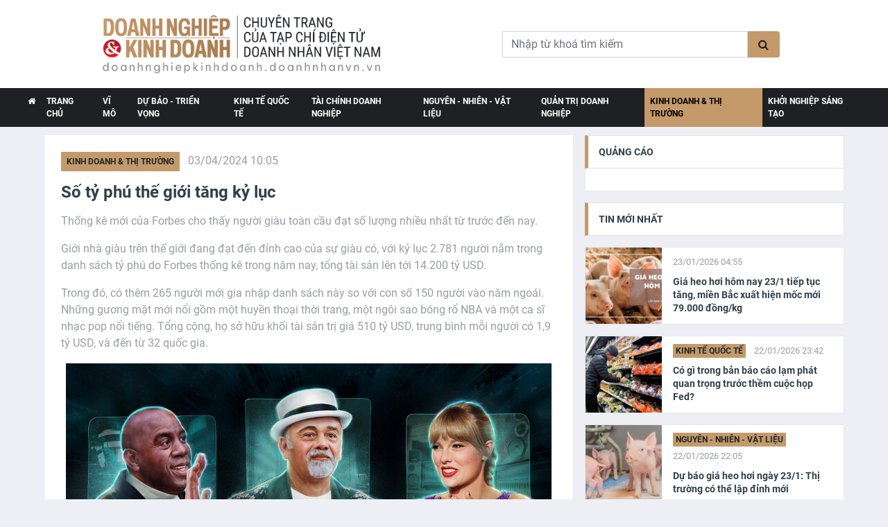

--- FILE ---
content_type: text/html; charset=utf-8
request_url: https://doanhnghiepkinhdoanh.doanhnhanvn.vn/so-ty-phu-the-gioi-tang-ky-luc-42202443101054407.htm
body_size: 10291
content:

<!DOCTYPE html>
<html lang="en">
<head>
    <meta charset="utf-8" />
    <meta name="viewport" content="width=device-width, initial-scale=1, shrink-to-fit=no" />
    <title>S&#x1ED1; t&#x1EF7; ph&#xFA; th&#x1EBF; gi&#x1EDB;i t&#x103;ng k&#x1EF7; l&#x1EE5;c</title>
    <link rel="stylesheet" href="https://cdnjs.cloudflare.com/ajax/libs/twitter-bootstrap/4.5.3/css/bootstrap.min.css" integrity="sha512-oc9+XSs1H243/FRN9Rw62Fn8EtxjEYWHXRvjS43YtueEewbS6ObfXcJNyohjHqVKFPoXXUxwc+q1K7Dee6vv9g==" crossorigin="anonymous" referrerpolicy="no-referrer" />
    <link rel="stylesheet" href="https://cdnjs.cloudflare.com/ajax/libs/font-awesome/4.7.0/css/font-awesome.min.css" integrity="sha512-SfTiTlX6kk+qitfevl/7LibUOeJWlt9rbyDn92a1DqWOw9vWG2MFoays0sgObmWazO5BQPiFucnnEAjpAB+/Sw==" crossorigin="anonymous" referrerpolicy="no-referrer" />
        <meta name="robots" content="noindex,nofollow" />

    
                <link rel="stylesheet" href="/css/dist/detail.min.css?v=-o0nLg3aEvLCyjV532fn9xoCDOqMmjywj4Ii2Vy0dGo" />
            

    <!-- ADS ASYNC -->
    <!-- Code Cắm header -->
        <script async src="https://static.amcdn.vn/tka/cdn.js" type="text/javascript"></script>
        <script>
            var arfAsync = arfAsync || [];
        </script>
        <script id="arf-core-js" onerror="window.arferrorload=true;" src="//media1.admicro.vn/cms/Arf.min.js" async></script>

</head>
<body>
    
    
<script src="/plugins/jquery/jquery.min.js"></script>
<script src="/plugins/jquery/jquery-migrate.min.js"></script>


    <header class="container-fluid d-lg-block">
        <div class="row align-items-center bg-white py-3 px-lg-5">
    <div class="col-md-5 col-sm-12 pl-100">
        <a class="logo navbar-brand d-lg-block" href="/" title="Doanh Nghiệp & Kinh Doanh">
            <img src="/images/logo.png" alt="Doanh Nghiệp & Kinh Doanh" class="w400" />
        </a>
    </div>
    <div class="col-md-7 col-sm-10 text-center text-lg-right mobile-search">
        <div class="input-group ml-auto d-lg-flex header-search">
            <input id="search-text-home" type="text" class="form-control border-2" placeholder="Nhập từ khoá tìm kiếm">
            <div class="input-group-append">
                <button class="input-group-text bg-primary text-dark border-0 px-3 search-btn-home"><i class="fa fa-search"></i></button>
            </div>
        </div>
    </div>
</div>
    </header>
    <nav class="menu menu-wrapper menu-gold">
            
<div class="container-fluid p-0">
    <nav class="navbar navbar-expand-lg py-lg-0 pb-0 pt-0">
        <div class="collapse navbar-collapse justify-content-between px-0 px-lg-3" id="navbarCollapse">
            <div class="navbar-nav mr-auto py-0">
                <a class="nav-item nav-link" href="https://doanhnhanvn.vn/" target="_blank" title="Tạp chí điện tử Doanh nhân Việt Nam">
                    <i class="fa fa-home"></i>
                </a>
                <a class="nav-item nav-link selected" href="/" data-id="0">TRANG CHỦ</a>
                            <a class="nav-item nav-link" href="https://doanhnghiepkinhdoanh.doanhnhanvn.vn/vi-mo.htm" data-id="601">V&#x129; M&#xF4;</a>
                            <a class="nav-item nav-link" href="https://doanhnghiepkinhdoanh.doanhnhanvn.vn/du-bao-trien-vong.htm" data-id="602">D&#x1EF1; b&#xE1;o - Tri&#x1EC3;n v&#x1ECD;ng</a>
                            <a class="nav-item nav-link" href="https://doanhnghiepkinhdoanh.doanhnhanvn.vn/kinh-te-quoc-te.htm" data-id="603">Kinh t&#x1EBF; Qu&#x1ED1;c t&#x1EBF;</a>
                            <a class="nav-item nav-link" href="https://doanhnghiepkinhdoanh.doanhnhanvn.vn/tai-chinh-doanh-nghiep.htm" data-id="604">T&#xE0;i ch&#xED;nh Doanh nghi&#x1EC7;p</a>
                            <a class="nav-item nav-link" href="https://doanhnghiepkinhdoanh.doanhnhanvn.vn/nguyen-nhien-vat-lieu.htm" data-id="605">Nguy&#xEA;n - Nhi&#xEA;n - V&#x1EAD;t li&#x1EC7;u</a>
                            <a class="nav-item nav-link" href="https://doanhnghiepkinhdoanh.doanhnhanvn.vn/quan-tri-doanh-nghiep.htm" data-id="606">Qu&#x1EA3;n tr&#x1ECB; Doanh nghi&#x1EC7;p</a>
                            <a class="nav-item nav-link" href="https://doanhnghiepkinhdoanh.doanhnhanvn.vn/kinh-doanh-thi-truong.htm" data-id="607">Kinh doanh &amp; Th&#x1ECB; tr&#x1B0;&#x1EDD;ng</a>
                            <a class="nav-item nav-link" href="https://doanhnghiepkinhdoanh.doanhnhanvn.vn/khoi-nghiep-sang-tao.htm" data-id="608">Kh&#x1EDF;i nghi&#x1EC7;p S&#xE1;ng t&#x1EA1;o</a>
            </div>
        </div>
    </nav>
</div>
    </nav>
    <div class="container-fluid p-1">
        <div class="container">    
                <div class="row">
                    <div class="col-12 mb-2">
<div>
    <zone id="l6osma7t"></zone>
    <script>
        arfAsync.push("l6osma7t");
    </script>
</div>                    </div>
                </div>
            



<div class="row">
    <div class="col-lg-8">
                <input type="hidden" value="607" id="hdZoneId" />
                <div class="row">
                    <div class="col-12 body-content IdPost202443101054407">
                        
                        <div class="position-relative mb-3">
                            <div class="bg-white border border-top-0 p-4">
                                <div class="mb-3">
                                    <a class="badge badge-primary text-uppercase font-weight-semi-bold p-2 mr-2" href="https://doanhnghiepkinhdoanh.doanhnhanvn.vn/kinh-doanh-thi-truong.htm">Kinh doanh &amp; Th&#x1ECB; tr&#x1B0;&#x1EDD;ng</a>
                                    03/04/2024 10:05
                                </div>
                                <h2 class="title mb-3 text-secondary font-weight-bold">
                                    Số tỷ phú thế giới tăng kỷ lục
                                </h2>
                                <div class="sapo mb-3">
                                    Thống kê mới của Forbes cho thấy người giàu toàn cầu đạt số lượng nhiều nhất từ trước đến nay.
                                </div>
                                <div class="entry-body">
                                    <p>Giới nhà giàu trên thế giới đang đạt đến đỉnh cao của sự giàu có, với kỷ lục 2.781 người nằm trong danh sách tỷ phú do Forbes thống kê trong năm nay, tổng tài sản lên tới 14.200 tỷ USD.</p>
<p>Trong đó, có thêm 265 người mới gia nhập danh sách này so với con số 150 người vào năm ngoái. Những gương mặt mới nổi gồm một huyền thoại thời trang, một ngôi sao bóng rổ NBA và một ca sĩ nhạc pop nổi tiếng. Tổng cộng, họ sở hữu khối tài sản trị giá 510 tỷ USD, trung bình mỗi người có 1,9 tỷ USD, và đến từ 32 quốc gia.</p>
<div class="VnBizPreviewMode align-center" contenteditable="false" data-id="simpleimage_20240403100006381" data-type="simpleimage">
<figure class="image" data-border-width="1" data-border-color="#c82121" data-zoom="false" data-border="false"><img src="https://cdn1.doanhnhanvn.vn/1881912202208555/images/2024/04/03/crawl-20240403095958120-20240403095958146.jpg?width=700" alt="" data-width="3133" data-original="https://cdn1.doanhnhanvn.vn/1881912202208555/images/2024/04/03/crawl-20240403095958120-20240403095958146.jpg" data-mobile-url="https://cdn1.doanhnhanvn.vn/1881912202208555/images/2024/04/03/crawl-20240403095958120-20240403095958146.jpg?width=700">
<figcaption class="PhotoCMS_Caption">
<p class="show-placeholder" contenteditable="true" data-placeholder="[Nhập chú thích ảnh]">Từ trái qua phải: Magic Johnson, Christian Louboutin, Taylor Swift. (Đồ hoạ: Forbes).</p>
</figcaption>
</figure>
</div>
<p>Một lần nữa, Mỹ dẫn đầu danh sách với với 67 người giàu mới. Trong số này, giàu có nhất là ông Todd Graves - Sáng lập chuỗi cửa hàng ăn nhanh Raising Cane’s, có tài sản ước tính khoảng hơn 9 tỷ USD.</p>
<p>Trung Quốc đứng vị trí thứ hai với 31 người mới gia nhập danh sách tỷ phú - gần như tăng gấp đôi so với năm ngoái. Trong đó, ba đồng sáng lập gã khổng lồ thời trang nhanh Shein giàu có nhất, gồm Maggie Gu, Molly Miao và Ren Xiaoqing, mỗi người ước tính có 4,2 tỷ USD tài sản. </p>
<p>Ấn Độ có thêm 25 tỷ phú mới, bao gồm Giám đốc điều hành tập đoàn thương mại điện tử Landmark Group, bà Renuka Jagtiani, có 4,8 tỷ USD tài sản. Công ty này được thành lập bởi ông Micky Jagtiani - người chồng quá cố của bà, qua đời vào tháng 5/2023.</p>
<p>Hơn tất cả, người giàu nhất trong danh sách những tỷ phú mới gia nhập đến từ Italia, ông Andrea Pignataro. Ông là cựu giao dịch viên tại Salomon Brothers. Năm 1999, ông thành lập công ty phần mềm tài chính ION Group tại London và phát triển công ty này qua các thương vụ M&amp;A nổi tiếng, biến nó trở thành đối thủ cạnh tranh lớn của Bloomberg LP và FactSet.</p>
<p>Ông Pignataro, 53 tuổi, có khối tài sản ước tính khoảng 27,5 tỷ USD nhờ ION Group và các tài sản khác bao gồm Canouan Estate rộng 1.280 mẫu Anh, một bộ sưu tập các biệt thự, khách sạn ở Caribe St. Vincent và Grenadines.</p>
<div class="VnBizPreviewMode align-center" contenteditable="false" data-id="simpleimage_20240403100157784" data-type="simpleimage">
<figure class="image" data-border-width="1" data-border-color="#c82121" data-zoom="false" data-border="false"><img src="https://cdn1.doanhnhanvn.vn/1881912202208555/images/2024/04/03/crawl-2024040310015346-2024040310015361.jpg?width=700" alt="" data-width="1440" data-original="https://cdn1.doanhnhanvn.vn/1881912202208555/images/2024/04/03/crawl-2024040310015346-2024040310015361.jpg" data-mobile-url="https://cdn1.doanhnhanvn.vn/1881912202208555/images/2024/04/03/crawl-2024040310015346-2024040310015361.jpg?width=700">
<figcaption class="PhotoCMS_Caption">
<p class="show-placeholder" contenteditable="true" data-placeholder="[Nhập chú thích ảnh]">Ông Andrea Pignataro. (Ảnh: ilsole24ore).</p>
</figcaption>
</figure>
</div>
<p>Những người phụ nữ gia nhập danh sách tỷ phú năm nay gồm Sofia Högberg Schörling và chị gái Märta Schörling Andreen. Đây là hai con gái của ông trùm đầu tư Thuỵ Điển Melker Schörling - người qua đời vào cuối năm ngoái, mỗi người có tài sản ròng ước tính 5,6 tỷ USD.</p>
<p>Năm qua, có 46 phụ nữ mới nằm trong danh sách người giàu do Forbes thống kê.</p>
<p>Dĩ nhiên, người phụ nữ được biết đến nhiều nhất là ca sĩ nhạc pop Taylor Swift. Tour ca nhạc Eras của cô tổ chức trên phạm vi toàn cầu, mang về hơn 1 tỷ USD doanh thu. Ngôi sao nhạc pop 34 tuổi này đã tích luỹ được khối tài sản ròng trị giá 1,1 tỷ USD. Phần lớn dựa vào thu nhập từ chuyến lưu diễn bom tấn, giá trị danh mục âm nhạc và danh mục đầu tư bất động sản. Taylor Swift là ca sĩ đầu tiên thành tỷ phú đô la mà chỉ dựa trên các bài hát và các chuyến lưu diễn.</p>
<p>Huyền thoại NBA đồng thời là doanh nhân Earvin "Magic" Johnson cũng là gương mặt mới trong năm nay với tài sản ròng ước tính khoảng 1,2 tỷ USD nhờ đầu tư vào các đội thể thao chuyên nghiệp, rạp chiếu phim, nhượng quyền thương mại Starbucks, bất động sản và chăm sóc sức khỏe. </p>
<p>Nhà thiết kế thời trang người Pháp, ông Christian Louboutin, người đứng sau đôi giày cao gót đế đỏ mang tính biểu tượng, cũng gia nhập danh sách này với khối tài sản ước tính khoảng 1,2 tỷ USD.</p>
<p>Ở tuổi 19, Livia Voigt không chỉ là tân binh trẻ nhất gia nhập danh sách năm nay mà còn là tỷ phú trẻ nhất thế giới. Voigt và chị gái Dora Voigt de Assis, mỗi người được thừa kế khối tài sản trị giá 1,1 tỷ USD dựa trên cổ phần của họ trong nhà sản xuất tua-bin WEG tại Brazil. Nhà máy này được được đồng sáng lập bởi ông nội của họ, ông Werner Ricardo Voigt (mất năm 2016).</p>
<p>Hơn một nửa trong số người giàu mới năm nay là tỷ phú tự thân. Người trẻ nhất trong số này là anh Shunsaku Sagami đến từ Nhật Bản - Sáng lập Viện nghiên cứu M&amp;A có trụ sở tại Tokyo. Công ty này dùng AI để tìm người mua tiềm năng cho các doanh nghiệp. Chàng trai 33 tuổi, tốt nghiệp Đại học Kobe hiện có khối tài sản ước tính khoảng 1,9 tỷ USD.</p>
<p>Năm nay, lĩnh vực sản xuất là con đường tốt nhất dẫn đến sự giàu có, với 46 tỷ phú mới hoạt động trong lĩnh vực này. Trong đó có ông Anil Gupta, Chủ tịch KEI Industries, một công ty có trụ sở tại Delhi (Ấn Độ) mà ông thừa kế từ cha mình và mở rộng thành nhà sản xuất dây cáp điện và thép không gỉ. KEI Industries niêm yết tại Luxembourg xuất khẩu sản phẩm của mình tới hơn 55 quốc gia. </p>
<p>Một gương mặt mới khác trong lĩnh vực sản xuất là ông Nicholas Howley, Đồng sáng lập hãng sản xuất phụ tùng máy bay TransDigm, được IPO vào năm 2006. Ông Howley có tài sản ước tính khoảng 1,1 tỷ USD.</p>
<p>Lĩnh vực công nghệ có 38 người mới gia nhập, nhiều thứ hai sau sản xuất. Nhu cầu về chip máy tính bùng nổ và sự quan tâm ngày càng tăng đến AI đã giúp công ty cơ sở hạ tầng công nghệ thông tin Super Micro Computer tăng giá cổ phiếu. Đồng sáng lập kiêm Giám đốc điều hành Super Micro Computer, ông Charles Liang, chứng kiến tài sản đạt hơn 6 tỷ USD.</p>
<p>Trong số 37 tỷ phú mới có tài sản trong lĩnh vực tài chính và đầu tư, gồm: Seth Boro, Scott Crabill và Holden Spaht, tất cả đều là đối tác quản lý tại công ty cổ phần tư nhân Thoma Bravo. Mỗi người này có tài sản ước tính khoảng 3,3 tỷ USD.</p>
<p>Bitcoin tăng giá giúp một số người giàu lên từ tiền điện tử, trong đó có ông Giancarlo Devasini - cựu bác sĩ phẫu thuật thẩm mỹ, người đứng sau Tether - công ty phát hành tiền điện tử USDT. Forbes ước tính giá trị tài sản của ông Devasini vào khoảng 9,2 tỷ USD.</p>
<p>Ba giám đốc điều hành khác của Bitfinex cũng tham gia vào danh sách này, gồm Stuart Hoegner (2,5 tỷ USD), Jean-Louis van der Velde (3,9 tỷ USD) và Paolo Ardoino (3,9 tỷ USD).</p>
                                </div>                                
                            </div>
                                <div class="d-flex justify-content-between bg-white border border-top-0 p-4">
                                    <div class="d-flex align-items-center">
                                        <span><strong>&#x110;&#x1EE9;c Huy</strong></span>
                                    </div>
                                </div>
                            
                        </div>
                    </div>
                </div>
                    <div class="row">
                        <div class="col-12">
                            <div class="bg-white mb-3 pb-3 pt-3">
                                <div class="col-10 mx-auto">
    <zone id="l6ost7hs"></zone>
    <script>
        arfAsync.push("l6ost7hs");
    </script>
</div>
                                <div class="clearboth"></div>
                            </div>
                        </div>
                    </div>
                    <div class="row news-by-same-zone">
                        <div class="col-12">
                            <div class="section-title">
                                <h6 class="m-0 text-uppercase font-weight-bold">CÙNG CHUYÊN MỤC</h6>
                            </div>
                        </div>
                            <div class="col-lg-6 flex-2">
                                
        <div class="position-relative mb-3 bg-white border border-top-0">
            <a href="https://doanhnghiepkinhdoanh.doanhnhanvn.vn/chuyen-gia-de-nghi-da-nang-han-che-thuy-dien-khi-quy-hoach-lai-do-thi-42202612220524267.htm" class="image-link">
                <img class="img-fluid avatar w-364" src="https://cdn1.doanhnhanvn.vn/1881912202208555/images/2026/01/22/crawl-202601222003140-avatar-15x10-20260122200523862.jpg?width=364" />
            </a>
            <div class="p-4">
                <div class="mb-2 zone-item">
                    <a class="badge badge-primary text-uppercase font-weight-semi-bold p-2 mr-2" href="https://doanhnghiepkinhdoanh.doanhnhanvn.vn/kinh-doanh-thi-truong.htm">Kinh doanh &amp; Th&#x1ECB; tr&#x1B0;&#x1EDD;ng</a>
                    <small>22/01/2026 21:55</small>
                </div>
                <a class="h4 d-block mb-3 text-secondary font-weight-bold title-link" title="Chuy&amp;#234;n gia &#x111;&#x1EC1; ngh&#x1ECB; &#x110;&amp;#224; N&#x1EB5;ng h&#x1EA1;n ch&#x1EBF; th&#x1EE7;y &#x111;i&#x1EC7;n khi quy ho&#x1EA1;ch l&#x1EA1;i &#x111;&amp;#244; th&#x1ECB;" href="https://doanhnghiepkinhdoanh.doanhnhanvn.vn/chuyen-gia-de-nghi-da-nang-han-che-thuy-dien-khi-quy-hoach-lai-do-thi-42202612220524267.htm">Chuy&#xEA;n gia &#x111;&#x1EC1; ngh&#x1ECB; &#x110;&#xE0; N&#x1EB5;ng h&#x1EA1;n ch&#x1EBF; th&#x1EE7;y &#x111;i&#x1EC7;n khi quy ho&#x1EA1;ch l&#x1EA1;i &#x111;&#xF4; th&#x1ECB;</a>
                <p class="m-0 sapo">
                    Chuyên gia cảnh báo việc phát triển dày đặc thủy điện và can thiệp mạnh vào sông, biển có thể đi ngược mục tiêu đô thị sinh thái, bền vững mà Đà Nẵng đang theo đuổi.
                </p>
            </div>
        </div>

                            </div>
                            <div class="col-lg-6 flex-2">
                                
        <div class="position-relative mb-3 bg-white border border-top-0">
            <a href="https://doanhnghiepkinhdoanh.doanhnhanvn.vn/bo-xay-dung-cong-bo-thu-tuc-cap-phep-xay-dung-moi-theo-phan-cap-42202612220219729.htm" class="image-link">
                <img class="img-fluid avatar w-364" src="https://cdn1.doanhnhanvn.vn/1881912202208555/images/2026/01/22/crawl-20260122200015969-avatar-15x10-20260122200219214.jpeg?width=364" />
            </a>
            <div class="p-4">
                <div class="mb-2 zone-item">
                    <a class="badge badge-primary text-uppercase font-weight-semi-bold p-2 mr-2" href="https://doanhnghiepkinhdoanh.doanhnhanvn.vn/kinh-doanh-thi-truong.htm">Kinh doanh &amp; Th&#x1ECB; tr&#x1B0;&#x1EDD;ng</a>
                    <small>22/01/2026 20:55</small>
                </div>
                <a class="h4 d-block mb-3 text-secondary font-weight-bold title-link" title="B&#x1ED9; X&amp;#226;y d&#x1EF1;ng c&amp;#244;ng b&#x1ED1; th&#x1EE7; t&#x1EE5;c c&#x1EA5;p ph&amp;#233;p x&amp;#226;y d&#x1EF1;ng m&#x1EDB;i theo ph&amp;#226;n c&#x1EA5;p" href="https://doanhnghiepkinhdoanh.doanhnhanvn.vn/bo-xay-dung-cong-bo-thu-tuc-cap-phep-xay-dung-moi-theo-phan-cap-42202612220219729.htm">B&#x1ED9; X&#xE2;y d&#x1EF1;ng c&#xF4;ng b&#x1ED1; th&#x1EE7; t&#x1EE5;c c&#x1EA5;p ph&#xE9;p x&#xE2;y d&#x1EF1;ng m&#x1EDB;i theo ph&#xE2;n c&#x1EA5;p</a>
                <p class="m-0 sapo">
                    Bộ Xây dựng vừa công bố thủ tục hành chính được sửa đổi, bổ sung trong lĩnh vực hoạt động xây dựng, thực hiện theo quy định về phân quyền, phân cấp và phân định thẩm quyền quản lý thuộc phạm vi quản lý của Bộ, có hiệu lực từ ngày 15/1/2026.
                </p>
            </div>
        </div>

                            </div>
                            <div class="col-lg-6 flex-2">
                                
        <div class="position-relative mb-3 bg-white border border-top-0">
            <a href="https://doanhnghiepkinhdoanh.doanhnhanvn.vn/viet-nam-xu-phat-tiktok-yeu-cau-cham-dut-ngay-cac-hanh-vi-vi-pham-42202612216401355.htm" class="image-link">
                <img class="img-fluid avatar w-364" src="https://cdn1.doanhnhanvn.vn/1881912202208555/images/2026/01/22/tiktok-ra-mat-pinedrama03-1768982811953699807952-0-0-1005-1920-crop-1768983656148481965501-20260122163925255-avatar-15x10-20260122164000967.jpeg?width=364" />
            </a>
            <div class="p-4">
                <div class="mb-2 zone-item">
                    <a class="badge badge-primary text-uppercase font-weight-semi-bold p-2 mr-2" href="https://doanhnghiepkinhdoanh.doanhnhanvn.vn/kinh-doanh-thi-truong.htm">Kinh doanh &amp; Th&#x1ECB; tr&#x1B0;&#x1EDD;ng</a>
                    <small>22/01/2026 16:37</small>
                </div>
                <a class="h4 d-block mb-3 text-secondary font-weight-bold title-link" title="Vi&#x1EC7;t Nam x&#x1EED; ph&#x1EA1;t TikTok, y&amp;#234;u c&#x1EA7;u ch&#x1EA5;m d&#x1EE9;t ngay c&amp;#225;c h&amp;#224;nh vi vi ph&#x1EA1;m" href="https://doanhnghiepkinhdoanh.doanhnhanvn.vn/viet-nam-xu-phat-tiktok-yeu-cau-cham-dut-ngay-cac-hanh-vi-vi-pham-42202612216401355.htm">Vi&#x1EC7;t Nam x&#x1EED; ph&#x1EA1;t TikTok, y&#xEA;u c&#x1EA7;u ch&#x1EA5;m d&#x1EE9;t ngay c&#xE1;c h&#xE0;nh vi vi ph&#x1EA1;m</a>
                <p class="m-0 sapo">
                    TikTok đang vận hành TikTok Shop - sàn thương mại điện tử có thị phần lớn thứ hai tại Việt Nam.
                </p>
            </div>
        </div>

                            </div>
                            <div class="col-lg-6 flex-2">
                                
        <div class="position-relative mb-3 bg-white border border-top-0">
            <a href="https://doanhnghiepkinhdoanh.doanhnhanvn.vn/zalo-bi-xu-phat-422026122162635866.htm" class="image-link">
                <img class="img-fluid avatar w-364" src="https://cdn1.doanhnhanvn.vn/1881912202208555/images/2026/01/22/crawl-20260122162543574-20260122162543590-avatar-15x10-20260122162635411.jpg?width=364" />
            </a>
            <div class="p-4">
                <div class="mb-2 zone-item">
                    <a class="badge badge-primary text-uppercase font-weight-semi-bold p-2 mr-2" href="https://doanhnghiepkinhdoanh.doanhnhanvn.vn/kinh-doanh-thi-truong.htm">Kinh doanh &amp; Th&#x1ECB; tr&#x1B0;&#x1EDD;ng</a>
                    <small>22/01/2026 16:21</small>
                </div>
                <a class="h4 d-block mb-3 text-secondary font-weight-bold title-link" title="Zalo b&#x1ECB; x&#x1EED; ph&#x1EA1;t" href="https://doanhnghiepkinhdoanh.doanhnhanvn.vn/zalo-bi-xu-phat-422026122162635866.htm">Zalo b&#x1ECB; x&#x1EED; ph&#x1EA1;t</a>
                <p class="m-0 sapo">
                    Trước đó, đại diện Zalo khẳng định trên website hỗ trợ rằng việc cập nhật là hoạt động phổ biến nhằm đảm bảo tính minh bạch và tuân thủ pháp luật.
                </p>
            </div>
        </div>

                            </div>
                    </div>
    </div>

    <div class="col-lg-4">
        <div class="mb-3">
            <div class="section-title mb-0">
                <h6 class="m-0 text-uppercase font-weight-bold">QUẢNG CÁO</h6>
            </div>
            <div class="bg-white text-center border border-top-0 p-3">
<div>
    <zone id="l6osmpxi"></zone>
    <script>
        arfAsync.push("l6osmpxi");
    </script>
</div>            </div>
        </div>
        
        <div class="mb-3">
            <div class="section-title mb-3">
                <h6 class="m-0 text-uppercase font-weight-bold">TIN MỚI NHẤT</h6>
            </div>

        <div class="d-flex bg-white mb-3 border small-item">
            <a href="https://doanhnghiepkinhdoanh.doanhnhanvn.vn/gia-heo-hoi-hom-nay-231-tiep-tuc-tang-mien-bac-xuat-hien-moc-moi-79000-dongkg-43202612214127737.htm" class="image-link">
                <img class="img-fluid w-100 avatar" src="https://cdn2.doanhnhanvn.vn/1881912202208777/images/2026/1/22/gia-heo-hoi-hom-nay-vnm-66-20260122140544712-avatar-15x10-20260122141207307.jpg?width=190" />
            </a>
            <div class="px-3 flex-1 flex-column mt-2 pb-2">
                <div class="mb-2 zone-item">
                    <a class="badge badge-primary text-uppercase font-weight-semi-bold p-1 mr-2" href="https://doanhnghiepkinhdoanh.doanhnhanvn.vn/"></a>
                    <small>23/01/2026 04:55</small>
                </div>
                <a data-trimline="3" class="h6 m-0 text-secondary font-weight-bold title-link" href="https://doanhnghiepkinhdoanh.doanhnhanvn.vn/gia-heo-hoi-hom-nay-231-tiep-tuc-tang-mien-bac-xuat-hien-moc-moi-79000-dongkg-43202612214127737.htm">Gi&#xE1; heo h&#x1A1;i h&#xF4;m nay 23/1 ti&#x1EBF;p t&#x1EE5;c t&#x103;ng, mi&#x1EC1;n B&#x1EAF;c xu&#x1EA5;t hi&#x1EC7;n m&#x1ED1;c m&#x1EDB;i 79.000 &#x111;&#x1ED3;ng/kg</a>
            </div>
        </div>

        <div class="d-flex bg-white mb-3 border small-item">
            <a href="https://doanhnghiepkinhdoanh.doanhnhanvn.vn/co-gi-trong-ban-bao-cao-lam-phat-quan-trong-truoc-them-cuoc-hop-fed-4220261222347863.htm" class="image-link">
                <img class="img-fluid w-100 avatar" src="https://cdn1.doanhnhanvn.vn/1881912202208555/images/2026/01/22/crawl-2026012223271972-20260122232719150-avatar-fb-20260122234707105.jpg?width=190" />
            </a>
            <div class="px-3 flex-1 flex-column mt-2 pb-2">
                <div class="mb-2 zone-item">
                    <a class="badge badge-primary text-uppercase font-weight-semi-bold p-1 mr-2" href="https://doanhnghiepkinhdoanh.doanhnhanvn.vn/kinh-te-quoc-te.htm">Kinh t&#x1EBF; Qu&#x1ED1;c t&#x1EBF;</a>
                    <small>22/01/2026 23:42</small>
                </div>
                <a data-trimline="3" class="h6 m-0 text-secondary font-weight-bold title-link" href="https://doanhnghiepkinhdoanh.doanhnhanvn.vn/co-gi-trong-ban-bao-cao-lam-phat-quan-trong-truoc-them-cuoc-hop-fed-4220261222347863.htm">C&#xF3; g&#xEC; trong b&#x1EA3;n b&#xE1;o c&#xE1;o l&#x1EA1;m ph&#xE1;t quan tr&#x1ECD;ng tr&#x1B0;&#x1EDB;c th&#x1EC1;m cu&#x1ED9;c h&#x1ECD;p Fed?</a>
            </div>
        </div>

        <div class="d-flex bg-white mb-3 border small-item">
            <a href="https://doanhnghiepkinhdoanh.doanhnhanvn.vn/du-bao-gia-heo-hoi-ngay-231-thi-truong-co-the-lap-dinh-moi-422026122152019132.htm" class="image-link">
                <img class="img-fluid w-100 avatar" src="https://cdn1.doanhnhanvn.vn/1881912202208555/images/2026/01/22/lon-20251128064207164-avatar-15x10-20260122223923617.jpg?width=190" />
            </a>
            <div class="px-3 flex-1 flex-column mt-2 pb-2">
                <div class="mb-2 zone-item">
                    <a class="badge badge-primary text-uppercase font-weight-semi-bold p-1 mr-2" href="https://doanhnghiepkinhdoanh.doanhnhanvn.vn/nguyen-nhien-vat-lieu.htm">Nguy&#xEA;n - Nhi&#xEA;n - V&#x1EAD;t li&#x1EC7;u</a>
                    <small>22/01/2026 22:05</small>
                </div>
                <a data-trimline="3" class="h6 m-0 text-secondary font-weight-bold title-link" href="https://doanhnghiepkinhdoanh.doanhnhanvn.vn/du-bao-gia-heo-hoi-ngay-231-thi-truong-co-the-lap-dinh-moi-422026122152019132.htm">D&#x1EF1; b&#xE1;o gi&#xE1; heo h&#x1A1;i ng&#xE0;y 23/1: Th&#x1ECB; tr&#x1B0;&#x1EDD;ng c&#xF3; th&#x1EC3; l&#x1EAD;p &#x111;&#x1EC9;nh m&#x1EDB;i</a>
            </div>
        </div>

        <div class="d-flex bg-white mb-3 border small-item">
            <a href="https://doanhnghiepkinhdoanh.doanhnhanvn.vn/fitch-ratings-nang-xep-hang-tin-nhiem-cong-cu-no-dai-han-cao-cap-co-bao-dam-cua-viet-nam-len-muc-bbb--422026122213153146.htm" class="image-link">
                <img class="img-fluid w-100 avatar" src="https://cdn1.doanhnhanvn.vn/1881912202208555/images/2026/01/22/fitch-rating-20260122213105651-avatar-15x10-20260122213152530.jpg?width=190" />
            </a>
            <div class="px-3 flex-1 flex-column mt-2 pb-2">
                <div class="mb-2 zone-item">
                    <a class="badge badge-primary text-uppercase font-weight-semi-bold p-1 mr-2" href="https://doanhnghiepkinhdoanh.doanhnhanvn.vn/vi-mo.htm">V&#x129; M&#xF4;</a>
                    <small>22/01/2026 22:01</small>
                </div>
                <a data-trimline="3" class="h6 m-0 text-secondary font-weight-bold title-link" href="https://doanhnghiepkinhdoanh.doanhnhanvn.vn/fitch-ratings-nang-xep-hang-tin-nhiem-cong-cu-no-dai-han-cao-cap-co-bao-dam-cua-viet-nam-len-muc-bbb--422026122213153146.htm">Fitch Ratings n&#xE2;ng x&#x1EBF;p h&#x1EA1;ng t&#xED;n nhi&#x1EC7;m c&#xF4;ng c&#x1EE5; n&#x1EE3; d&#xE0;i h&#x1EA1;n cao c&#x1EA5;p c&#xF3; b&#x1EA3;o &#x111;&#x1EA3;m c&#x1EE7;a Vi&#x1EC7;t Nam l&#xEA;n m&#x1EE9;c BBB-</a>
            </div>
        </div>

        <div class="d-flex bg-white mb-3 border small-item">
            <a href="https://doanhnghiepkinhdoanh.doanhnhanvn.vn/mot-ngan-hang-sap-chao-ban-20-trieu-co-phieu-esop-gia-re-hon-43-so-voi-thi-gia-422026122202448724.htm" class="image-link">
                <img class="img-fluid w-100 avatar" src="https://cdn1.doanhnhanvn.vn/1881912202208555/images/2026/01/22/crawl-20260122201916230-20260122201916237-avatar-15x10-20260122202448279.jpg?width=190" />
            </a>
            <div class="px-3 flex-1 flex-column mt-2 pb-2">
                <div class="mb-2 zone-item">
                    <a class="badge badge-primary text-uppercase font-weight-semi-bold p-1 mr-2" href="https://doanhnghiepkinhdoanh.doanhnhanvn.vn/"></a>
                    <small>22/01/2026 21:00</small>
                </div>
                <a data-trimline="3" class="h6 m-0 text-secondary font-weight-bold title-link" href="https://doanhnghiepkinhdoanh.doanhnhanvn.vn/mot-ngan-hang-sap-chao-ban-20-trieu-co-phieu-esop-gia-re-hon-43-so-voi-thi-gia-422026122202448724.htm">M&#x1ED9;t ng&#xE2;n h&#xE0;ng s&#x1EAF;p ch&#xE0;o b&#xE1;n 20 tri&#x1EC7;u c&#x1ED5; phi&#x1EBF;u ESOP, gi&#xE1; r&#x1EBB; h&#x1A1;n 43% so v&#x1EDB;i th&#x1ECB; gi&#xE1;</a>
            </div>
        </div>
        </div>

        
        <div class="mb-3">
            <div class="section-title mb-3">
                <h6 class="m-0 text-uppercase font-weight-bold">XEM NHIỀU</h6>
            </div>

        <div class="d-flex bg-white mb-3 border small-item">
            <a href="https://doanhnghiepkinhdoanh.doanhnhanvn.vn/gia-heo-hoi-hom-nay-231-tiep-tuc-tang-mien-bac-xuat-hien-moc-moi-79000-dongkg-43202612214127737.htm" class="image-link">
                <img class="img-fluid w-100 avatar" src="https://cdn2.doanhnhanvn.vn/1881912202208777/images/2026/1/22/gia-heo-hoi-hom-nay-vnm-66-20260122140544712-avatar-15x10-20260122141207307.jpg?width=190" />
            </a>
            <div class="px-3 flex-1 flex-column mt-2 pb-2">
                <div class="mb-2 zone-item">
                    <a class="badge badge-primary text-uppercase font-weight-semi-bold p-1 mr-2" href="https://doanhnghiepkinhdoanh.doanhnhanvn.vn/"></a>
                    <small>23/01/2026 04:55</small>
                </div>
                <a data-trimline="3" class="h6 m-0 text-secondary font-weight-bold title-link" href="https://doanhnghiepkinhdoanh.doanhnhanvn.vn/gia-heo-hoi-hom-nay-231-tiep-tuc-tang-mien-bac-xuat-hien-moc-moi-79000-dongkg-43202612214127737.htm">Gi&#xE1; heo h&#x1A1;i h&#xF4;m nay 23/1 ti&#x1EBF;p t&#x1EE5;c t&#x103;ng, mi&#x1EC1;n B&#x1EAF;c xu&#x1EA5;t hi&#x1EC7;n m&#x1ED1;c m&#x1EDB;i 79.000 &#x111;&#x1ED3;ng/kg</a>
            </div>
        </div>

        <div class="d-flex bg-white mb-3 border small-item">
            <a href="https://doanhnghiepkinhdoanh.doanhnhanvn.vn/co-gi-trong-ban-bao-cao-lam-phat-quan-trong-truoc-them-cuoc-hop-fed-4220261222347863.htm" class="image-link">
                <img class="img-fluid w-100 avatar" src="https://cdn1.doanhnhanvn.vn/1881912202208555/images/2026/01/22/crawl-2026012223271972-20260122232719150-avatar-fb-20260122234707105.jpg?width=190" />
            </a>
            <div class="px-3 flex-1 flex-column mt-2 pb-2">
                <div class="mb-2 zone-item">
                    <a class="badge badge-primary text-uppercase font-weight-semi-bold p-1 mr-2" href="https://doanhnghiepkinhdoanh.doanhnhanvn.vn/kinh-te-quoc-te.htm">Kinh t&#x1EBF; Qu&#x1ED1;c t&#x1EBF;</a>
                    <small>22/01/2026 23:42</small>
                </div>
                <a data-trimline="3" class="h6 m-0 text-secondary font-weight-bold title-link" href="https://doanhnghiepkinhdoanh.doanhnhanvn.vn/co-gi-trong-ban-bao-cao-lam-phat-quan-trong-truoc-them-cuoc-hop-fed-4220261222347863.htm">C&#xF3; g&#xEC; trong b&#x1EA3;n b&#xE1;o c&#xE1;o l&#x1EA1;m ph&#xE1;t quan tr&#x1ECD;ng tr&#x1B0;&#x1EDB;c th&#x1EC1;m cu&#x1ED9;c h&#x1ECD;p Fed?</a>
            </div>
        </div>

        <div class="d-flex bg-white mb-3 border small-item">
            <a href="https://doanhnghiepkinhdoanh.doanhnhanvn.vn/du-bao-gia-heo-hoi-ngay-231-thi-truong-co-the-lap-dinh-moi-422026122152019132.htm" class="image-link">
                <img class="img-fluid w-100 avatar" src="https://cdn1.doanhnhanvn.vn/1881912202208555/images/2026/01/22/lon-20251128064207164-avatar-15x10-20260122223923617.jpg?width=190" />
            </a>
            <div class="px-3 flex-1 flex-column mt-2 pb-2">
                <div class="mb-2 zone-item">
                    <a class="badge badge-primary text-uppercase font-weight-semi-bold p-1 mr-2" href="https://doanhnghiepkinhdoanh.doanhnhanvn.vn/nguyen-nhien-vat-lieu.htm">Nguy&#xEA;n - Nhi&#xEA;n - V&#x1EAD;t li&#x1EC7;u</a>
                    <small>22/01/2026 22:05</small>
                </div>
                <a data-trimline="3" class="h6 m-0 text-secondary font-weight-bold title-link" href="https://doanhnghiepkinhdoanh.doanhnhanvn.vn/du-bao-gia-heo-hoi-ngay-231-thi-truong-co-the-lap-dinh-moi-422026122152019132.htm">D&#x1EF1; b&#xE1;o gi&#xE1; heo h&#x1A1;i ng&#xE0;y 23/1: Th&#x1ECB; tr&#x1B0;&#x1EDD;ng c&#xF3; th&#x1EC3; l&#x1EAD;p &#x111;&#x1EC9;nh m&#x1EDB;i</a>
            </div>
        </div>

        <div class="d-flex bg-white mb-3 border small-item">
            <a href="https://doanhnghiepkinhdoanh.doanhnhanvn.vn/fitch-ratings-nang-xep-hang-tin-nhiem-cong-cu-no-dai-han-cao-cap-co-bao-dam-cua-viet-nam-len-muc-bbb--422026122213153146.htm" class="image-link">
                <img class="img-fluid w-100 avatar" src="https://cdn1.doanhnhanvn.vn/1881912202208555/images/2026/01/22/fitch-rating-20260122213105651-avatar-15x10-20260122213152530.jpg?width=190" />
            </a>
            <div class="px-3 flex-1 flex-column mt-2 pb-2">
                <div class="mb-2 zone-item">
                    <a class="badge badge-primary text-uppercase font-weight-semi-bold p-1 mr-2" href="https://doanhnghiepkinhdoanh.doanhnhanvn.vn/vi-mo.htm">V&#x129; M&#xF4;</a>
                    <small>22/01/2026 22:01</small>
                </div>
                <a data-trimline="3" class="h6 m-0 text-secondary font-weight-bold title-link" href="https://doanhnghiepkinhdoanh.doanhnhanvn.vn/fitch-ratings-nang-xep-hang-tin-nhiem-cong-cu-no-dai-han-cao-cap-co-bao-dam-cua-viet-nam-len-muc-bbb--422026122213153146.htm">Fitch Ratings n&#xE2;ng x&#x1EBF;p h&#x1EA1;ng t&#xED;n nhi&#x1EC7;m c&#xF4;ng c&#x1EE5; n&#x1EE3; d&#xE0;i h&#x1EA1;n cao c&#x1EA5;p c&#xF3; b&#x1EA3;o &#x111;&#x1EA3;m c&#x1EE7;a Vi&#x1EC7;t Nam l&#xEA;n m&#x1EE9;c BBB-</a>
            </div>
        </div>

        <div class="d-flex bg-white mb-3 border small-item">
            <a href="https://doanhnghiepkinhdoanh.doanhnhanvn.vn/mot-ngan-hang-sap-chao-ban-20-trieu-co-phieu-esop-gia-re-hon-43-so-voi-thi-gia-422026122202448724.htm" class="image-link">
                <img class="img-fluid w-100 avatar" src="https://cdn1.doanhnhanvn.vn/1881912202208555/images/2026/01/22/crawl-20260122201916230-20260122201916237-avatar-15x10-20260122202448279.jpg?width=190" />
            </a>
            <div class="px-3 flex-1 flex-column mt-2 pb-2">
                <div class="mb-2 zone-item">
                    <a class="badge badge-primary text-uppercase font-weight-semi-bold p-1 mr-2" href="https://doanhnghiepkinhdoanh.doanhnhanvn.vn/"></a>
                    <small>22/01/2026 21:00</small>
                </div>
                <a data-trimline="3" class="h6 m-0 text-secondary font-weight-bold title-link" href="https://doanhnghiepkinhdoanh.doanhnhanvn.vn/mot-ngan-hang-sap-chao-ban-20-trieu-co-phieu-esop-gia-re-hon-43-so-voi-thi-gia-422026122202448724.htm">M&#x1ED9;t ng&#xE2;n h&#xE0;ng s&#x1EAF;p ch&#xE0;o b&#xE1;n 20 tri&#x1EC7;u c&#x1ED5; phi&#x1EBF;u ESOP, gi&#xE1; r&#x1EBB; h&#x1A1;n 43% so v&#x1EDB;i th&#x1ECB; gi&#xE1;</a>
            </div>
        </div>
        </div>

        <div class="mb-3">
            <div class="section-title mb-0">
                <h6 class="m-0 text-uppercase font-weight-bold">QUẢNG CÁO</h6>
            </div>
            <div class="bg-white text-center border border-top-0 p-3">
<div class="mb-2">
    <zone id="l6osn1sn"></zone>
    <script>
        arfAsync.push("l6osn1sn");
    </script>
</div><div class="mb-2">
    <zone id="l6osndor"></zone>
    <script>
        arfAsync.push("l6osndor");
    </script>
</div><div class="mb-2">
    <zone id="l6osnlnl"></zone>
    <script>
        arfAsync.push("l6osnlnl");
    </script>
</div>            </div>
        </div>
    </div>
</div>

            <div class="row">
                <div class="col-12">
<div class="mb-2 mt-2">
    <zone id="l6osoh70"></zone>
    <script>
        arfAsync.push("l6osoh70");
    </script>
</div>                </div>
            </div>
        </div>
    </div>

    <footer class="container-fluid py-4 px-sm-3 px-md-5 footer">
        <section class="site-info">
    <div class="logo"><img src="/images/logo.png" class="w-364"></div>
    <div class="copyright">
        <p class="m-0 text-black-50">
                <div>Phó Tổng Biên tập Phụ trách: <strong> Trần Mạnh Hùng</strong></div>
                <div>Phó Tổng Biên tập Phụ trách Nội dung: <strong> Lê Hồng Kỹ</strong></div>
            Giấy phép hoạt động Số 04/GP-CBC cấp ngày 16/3/2022<br>
            <i class="fa fa-phone me-2 text-primary"></i>0792.602.688<br>
            <i class="fa fa-envelope me-2 text-primary"></i>doanhnghiep@doanhnhanvn.vn<br>
            <i class="fa fa-map-marker me-2 text-primary"></i>Tầng 6, Toà nhà số 5, Khu tập thể 38A Trần Phú, Ba Đình, Hà Nội<br>
            © Bản quyền thuộc về Tạp chí Điện tử Doanh nhân Việt Nam <br>
            Cấm sao chép dưới mọi hình thức nếu không có sự chấp thuận bằng văn bản của Tạp chí.
        </p>
    </div>
</section>
    </footer>
    <a href="javascript:;" class="btn btn-primary btn-square back-to-top"><i class="fa fa-arrow-up"></i></a>
    <script>
        var DoanhNghiepKD = window.DoanhNghiepKD || {};
        DoanhNghiepKD.Settings = {
            DomainVNBiz: 'https://vietnambiz.vn/',
            DomainVNMoi: 'https://vietnammoi.vn/',
            HostApi: 'https://doanhnghiepkinhdoanh.doanhnhanvn.vn/api/',
            IsOnMobile: false,
        }
    </script>
    <script src="/js/site.js?v=ws-8oOF8R3XC2kVh5433winiEW33-1sfcPZNnjog0Go"></script>
    <script src="https://cdnjs.cloudflare.com/ajax/libs/twitter-bootstrap/4.5.3/js/bootstrap.min.js" integrity="sha512-8qmis31OQi6hIRgvkht0s6mCOittjMa9GMqtK9hes5iEQBQE/Ca6yGE5FsW36vyipGoWQswBj/QBm2JR086Rkw==" crossorigin="anonymous" referrerpolicy="no-referrer"></script>
    <script>
        DoanhNghiepKD.Init();
    </script>
    
    <script>
        DoanhNghiepKD.Pages(607);
    </script>


<div>
    <zone id="l6osop7s"></zone>
    <script>
        arfAsync.push("l6osop7s");
    </script>
</div></body>
</html>


--- FILE ---
content_type: application/javascript
request_url: https://doanhnghiepkinhdoanh.doanhnhanvn.vn/js/site.js?v=ws-8oOF8R3XC2kVh5433winiEW33-1sfcPZNnjog0Go
body_size: 3411
content:
'use strict';

(function () {

    $.fn.trimLine = function (n, t) {
        return this.each(function () {
            var r = $(this).text().length,
                i = parseFloat($(this).css("line-height")) * n,
                u, f;
            for (isNaN(i) && (i = parseFloat($(this).css("font-size").replace("px", "")) * n), u = $(this).height() > i && r > 0; $(this).height() > i && r > 0;) r--, f = $(this).html().toSubString(r), $(this).html(f);
            u && $(this).html($(this).html().substring(0, $(this).html().lastIndexOf(" ")) + "...");
            !0 === t && $(this).css({
                "min-height": i + "px"
            })
        })
    };

    $.fn.trimLineNew = function (n) {
        return this.each(function () {
            var t = $(this), text, arr,
                r = text = t.html(),
                i;
            for (t.html("x"), i = t.outerHeight() * n, t.html(r), arr = text.split(" "); t.outerHeight() > i;) arr.pop(), t.html(arr.join(" ") + "...")
        })
    };

    String.fromHtmlEntities = function (string) {
        return (string + "").replace(/&#\d+;/gm, function (s) {
            return String.fromCharCode(s.match(/\d+/gm)[0]);
        })
    };

    function preloader(files, cb) {
        var len = files.length;
        $(files.map(function (f) {
            var img = new Image();
            img.src = f;
            return '<img src="' + img.src + '" alt="" />';
        }).join('')).load(function () {
            if (--len === 0) {
                cb();
            }
        });
    }

    function lazyImageLoad(selectors) {
        var images = [],
            arr = selectors ? selectors : [
                '.image-link',
            ];

        window.setTimeout(function () {
            $.each(arr, function (i, item) {
                try {
                    if ($(item).length > 0) {
                        var imgs = $(item + ' img');
                        if (imgs.length > 0) {
                            $(imgs).each(function () {
                                images.push($(this).attr('src'));
                            });
                        }
                    }
                } catch (e) {
                    console.log(e);
                }
            });

            preloader(images, function () {
                //console.log(images);
            });
        }, 1000);
    }

    function focusMenu(zoneId) {
        var menuMainItemSel = '.menu-wrapper .navbar-nav a';
        if ($(menuMainItemSel).length > 0) {
            $(menuMainItemSel).removeClass('selected');
            $(menuMainItemSel).each(function () {
                var id = $(this).attr('data-id');
                if (parseInt(id) == zoneId) {
                    $(this).addClass('selected');
                    return false;
                }
            });
        }
    }

    function cleaner(el) {
        if (el.innerHTML == '&nbsp;' || el.innerHTML == '') {
            el.parentNode.removeChild(el);
        }
    }

    function removeCaptionPlaceHolder() {
        var placeholder = $('.entry-body').find('.show-placeholder');
        if (placeholder.length > 0) {
            $(placeholder).each(function () {
                cleaner(this);
            });

            var caption = placeholder.text().replace(/\s/g, '');
            if (caption == '') {
                $(placeholder).remove();
            }
        }

        $('.entry-body').find('p').each(function () {
            cleaner(this);
        });

        $('.vnbcbc-body').find('p').each(function () {
            cleaner(this);
        });

        //no caption vcc 
        $('.noCaption').find('figcaption').hide();
    }

    DoanhNghiepKD.Init = function () {
        var backToTopSel = ".back-to-top";

        //back To Top 
        if ($(backToTopSel).length > 0) {
            var t = 300;
            $(window).on("scroll", function () {
                var top = $(window).scrollTop();
                top > t ? $(backToTopSel).show() : $(backToTopSel).hide();
            });

            $(backToTopSel).on("click", function (e) {
                e.preventDefault();
                $("html, body").animate({
                    scrollTop: 0
                }, 400);
            })
        }

        //search
        var btnSearchSel = '.search-btn-home',
            inputSearchSel = '#search-text-home', line, n;
        $(btnSearchSel).click(function (e) {
            e.preventDefault();
            var input = $(inputSearchSel), url;
            if (input.val().trim() != "") {
                url = "/tim-kiem.htm?keywords=" + encodeURIComponent(input.val().trim());
                window.location.href = url;
            }
        });

        $(inputSearchSel).on("keypress", function (e) {
            var i = e.keyCode || e.which, t;
            i == 13 && (e.preventDefault(), t = "/tim-kiem.htm?keywords=" + encodeURIComponent($(this).val().trim()), window.location.href = t)
        });

        window.setTimeout(function () {

            $('[title]').hover(function () {
                var t = $(this).attr('title');
                $(this).attr('title', String.fromHtmlEntities(t));
            });
        }, 500);

        //data-trimline
        for (line = $("[data-trimline]:not([data-disabled])"), t = 0; t < line.length; t++) n = $(line[t]), /^[0-9]+$/ig.test(n.attr("data-trimline")) && n.trimLineNew(n.attr("data-trimline"));

        lazyImageLoad(['.image-link']);
    };

    DoanhNghiepKD.Pages = function (zoneId) {

        var isOnMobile = DoanhNghiepKD.Settings.IsOnMobile;

        focusMenu(zoneId);

        function spinner() {
            return '<div class="lds-hourglass"><div>';
        }

        function bindingDataZone() {
            var btnViewMoreSel = '.btnViewMore',
                divContainerSel = '#more-zone-container';

            if ($(btnViewMoreSel).length > 0) {
                $(btnViewMoreSel).click(function (e) {
                    e.preventDefault();
                    var $this = this,
                        href = $($this).attr('data-href');
                    if (href.length !== '') {
                        $(divContainerSel).append(spinner);
                        $.get(href, function (data) {
                            if (data && data !== '') {
                                $(divContainerSel).append(data);
                                $($this).remove();
                                bindingDataZone();

                                //title hover
                                window.setTimeout(function () {
                                    $('[title]').hover(function () {
                                        var t = $(this).attr('title');
                                        $(this).attr('title', String.fromHtmlEntities(t));
                                    });
                                }, 1000);

                                //remove spinner
                                $('.lds-hourglass').remove();
                            }
                        }).fail(function (xhr) {
                            console.log(xhr);
                        });
                    }
                });
            }
        }

        $(function () {
            bindingDataZone();
            var bodyContentSel = '.body-content',
                idPost = '.IdPost20234231152588',
                previewMode = '.VnBizPreviewMode';

            $('[contenteditable]').each(function () {
                $(this).removeAttr('contenteditable');
            });

            window.setTimeout(function () {
                if ($(bodyContentSel).length > 0) {
                    $(bodyContentSel).find('a[href]').each(function () {
                        var href = $(this).attr('href');
                        if (href.includes(DoanhNghiepKD.Settings.DomainVNBiz) || href.includes(DoanhNghiepKD.Settings.DomainVNMoi)) {
                            $(this).attr('href', 'javascript:;').addClass('no-link');
                        }
                    });
                    $('table').removeAttr('style');
                }
                if ($(previewMode).length > 0 && $(idPost).length == 0) {
                    $(previewMode).find('a[href]').each(function () {
                        $(this).attr('href', 'javascript:;').addClass('no-link');
                    });
                }
            }, 400);

            if (isOnMobile) {
                console.log('isOnMobile', isOnMobile);
                try {
                    function getImageWidth(src) {
                        try {
                            var w = 700,
                                hasWidth = src.toString().split('?');

                            if (hasWidth.length > 1) {
                                var factW = hasWidth[1].split('=')[1];
                                w = parseInt(factW) < w ? parseInt(factW) : w;
                            }
                            return w;
                        } catch (e) {
                            console.log(e);
                        }
                    }

                    function checkImgSrcWidth(src) {
                        var w = getImageWidth(src),
                            imgSrc = src,
                            hasWidth = src.split('?').length > 1;
                        if (!hasWidth) {
                            imgSrc = src.split('?')[0] + '?width=' + w;
                        }
                        return imgSrc;
                    }

                    var isMobile = $('body.mobile'),
                        //isInfographic = pageType == 20,
                        mobileImgUrls = $('img[data-mobile-url]');

                    if (isMobile && mobileImgUrls.length > 0) {
                        $(mobileImgUrls).each(function (i, item) {
                            var img = $(item);
                            if (img) {
                                var newImgSrc = $(item).attr('data-mobile-url');
                                var cdn = newImgSrc.includes('https://cdn1.doanhnhanvn.vn/');
                                if (cdn) {
                                    img.attr('src', checkImgSrcWidth(newImgSrc));
                                }
                            }
                        });
                    }
                } catch (e) {
                    console.log(e);
                }
            }

            removeCaptionPlaceHolder();
        });
    };

    DoanhNghiepKD.Search = function (zoneId) {
        focusMenu(zoneId);

        function spinner() {
            return '<div class="lds-hourglass"><div>';
        }

        function bindingDataSearch() {
            var btnViewMoreSel = '.btnViewMore',
                divContainerSel = '#more-search-container';

            if ($(btnViewMoreSel).length > 0) {
                $(btnViewMoreSel).click(function (e) {
                    e.preventDefault();
                    var $this = this,
                        href = $($this).attr('data-href');
                    if (href.length !== '') {
                        $(divContainerSel).append(spinner);
                        $.get(href, function (data) {
                            if (data && data !== '') {
                                $(divContainerSel).append(data);
                                $($this).remove();
                                bindingDataSearch();

                                //title hover
                                window.setTimeout(function () {
                                    $('[title]').hover(function () {
                                        var t = $(this).attr('title');
                                        $(this).attr('title', String.fromHtmlEntities(t));
                                    });
                                }, 1000);

                                //remove spinner
                                $('.lds-hourglass').remove();
                            }
                        }).fail(function (xhr) {
                            console.log(xhr);
                        });
                    }
                });
            }
        }

        $(function () {
            bindingDataSearch();
        });
    };

    DoanhNghiepKD.Error = function () {
        $(function () {

            var pic = new Array(
                '<img src="/images/404.png" alt="" class="image-404">',
                '<img src="/images/4041.gif" alt="" class="image-404">',
                '<img src="/images/4042.png" alt="" class="image-404">',
                '<img src="/images/4043.png" alt="" class="image-404">',
            );
            var n = Math.floor(Math.random() * 4);

            var classImg = document.getElementById("holder-img");
            if (classImg != null) {
                classImg.innerHTML = pic[n];
            }

            setTimeout(function () {
                window.location.href = "/";
            }, 5 * 1000);
        });
    };
})();